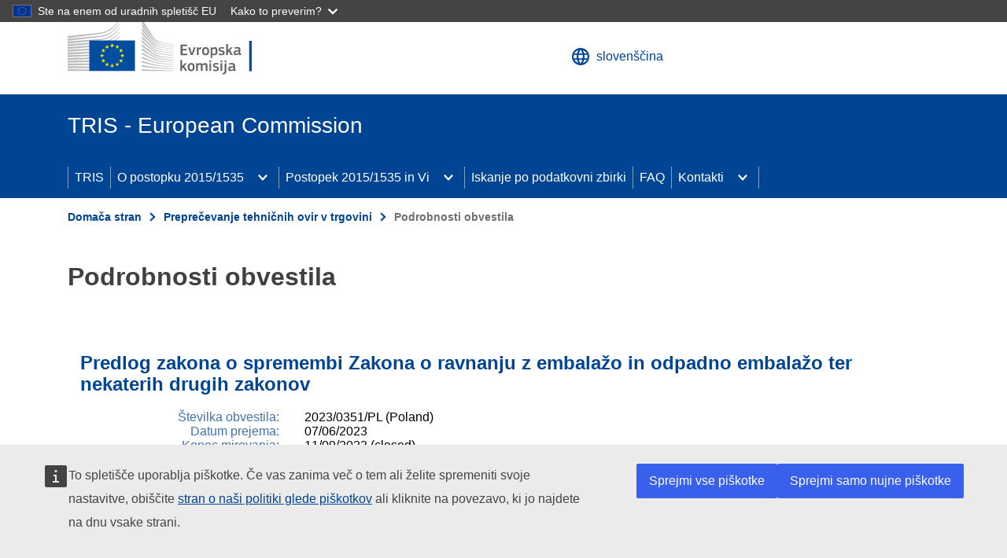

--- FILE ---
content_type: text/html; charset=UTF-8
request_url: https://technical-regulation-information-system.ec.europa.eu/sl/notification/23873
body_size: 10483
content:
<!DOCTYPE html>
<html lang="sl" dir="ltr">
  <head>
    <meta charset="utf-8" />
<meta http-equiv="X-UA-Compatible" content="IE=edge,chrome=1" />
<meta name="Generator" content="Drupal 10 (https://www.drupal.org)" />
<meta name="MobileOptimized" content="width" />
<meta name="HandheldFriendly" content="true" />
<meta name="viewport" content="width=device-width, initial-scale=1.0" />
<link rel="icon" href="/themes/custom/tris_theme/images/favicons/ec/favicon.ico" type="image/vnd.microsoft.icon" />
<link rel="icon" href="/themes/custom/tris_theme/images/favicons/ec/favicon.svg" type="image/svg+xml" />
<link rel="apple-touch-icon" href="/themes/custom/tris_theme/images/favicons/ec/favicon.png" />

    <title>Podrobnosti obvestila | TRIS - European Commission</title>
    <link rel="stylesheet" media="all" href="/sites/default/files/css/css_Jk-MFKunXg4gcseOJaFqGxQBhbtNQUevsQBIgnnivJY.css?delta=0&amp;language=sl&amp;theme=tris_theme&amp;include=eJx1zEEOgDAIBdEL1fRIhFZUEgqm_E1v78K4dP0yE0K4ZEjtMe5wcZBpmzwXSS_x6T3VUXIlZNTGKQVTkzygh3aGhtMuYLX6B2_x7k6LxrYllqmfD61wNLM" />
<link rel="stylesheet" media="all" href="/sites/default/files/css/css_NTEHPAbC11sLU3ldKj2igojvqSPi9q-XKJRyFBYTxow.css?delta=1&amp;language=sl&amp;theme=tris_theme&amp;include=eJx1zEEOgDAIBdEL1fRIhFZUEgqm_E1v78K4dP0yE0K4ZEjtMe5wcZBpmzwXSS_x6T3VUXIlZNTGKQVTkzygh3aGhtMuYLX6B2_x7k6LxrYllqmfD61wNLM" />
<link rel="stylesheet" media="print" href="/sites/default/files/css/css_eFhu0WTQ-xr41yZOf_MHBfyfwzz7Z__ZcrQ6bijbcPM.css?delta=2&amp;language=sl&amp;theme=tris_theme&amp;include=eJx1zEEOgDAIBdEL1fRIhFZUEgqm_E1v78K4dP0yE0K4ZEjtMe5wcZBpmzwXSS_x6T3VUXIlZNTGKQVTkzygh3aGhtMuYLX6B2_x7k6LxrYllqmfD61wNLM" />
<link rel="stylesheet" media="all" href="/sites/default/files/css/css_qdy9ZU3Osr-5BbYEqLr30AqwbJ11gRVsbd1qWG4X658.css?delta=3&amp;language=sl&amp;theme=tris_theme&amp;include=eJx1zEEOgDAIBdEL1fRIhFZUEgqm_E1v78K4dP0yE0K4ZEjtMe5wcZBpmzwXSS_x6T3VUXIlZNTGKQVTkzygh3aGhtMuYLX6B2_x7k6LxrYllqmfD61wNLM" />
<link rel="stylesheet" media="print" href="/sites/default/files/css/css_G7hKO9pwXoDBEvhX5DzqZ0M0DFv5KQpy-aInODz0C20.css?delta=4&amp;language=sl&amp;theme=tris_theme&amp;include=eJx1zEEOgDAIBdEL1fRIhFZUEgqm_E1v78K4dP0yE0K4ZEjtMe5wcZBpmzwXSS_x6T3VUXIlZNTGKQVTkzygh3aGhtMuYLX6B2_x7k6LxrYllqmfD61wNLM" />
<link rel="stylesheet" media="all" href="/sites/default/files/css/css_Z65cn2UQmNoCEEGmYqVpjoMp3RNpbu50SUkPA57xnVo.css?delta=5&amp;language=sl&amp;theme=tris_theme&amp;include=eJx1zEEOgDAIBdEL1fRIhFZUEgqm_E1v78K4dP0yE0K4ZEjtMe5wcZBpmzwXSS_x6T3VUXIlZNTGKQVTkzygh3aGhtMuYLX6B2_x7k6LxrYllqmfD61wNLM" />

    <script type="application/json" data-drupal-selector="drupal-settings-json">{"path":{"baseUrl":"\/","pathPrefix":"sl\/","currentPath":"notification\/23873","currentPathIsAdmin":false,"isFront":false,"currentLanguage":"sl"},"pluralDelimiter":"\u0003","suppressDeprecationErrors":true,"ajaxPageState":{"libraries":"eJx1jUsKwzAMBS-U1Ecysq26Alkykvrx7UsJoZt2OW8YnmKOGw5MVcdUQYnMVAxsZaybnhZfgSbA2R_9u04jiQ8-sYQqe2p2n8CXk3cfYMEKDW3z5YEjFXDcwsizaNCVKgSp5IYBxOmfOIrjtrMW4N2r0Qz_ZWIxSX8DybNXiA","theme":"tris_theme","theme_token":null},"ajaxTrustedUrl":[],"user":{"uid":0,"permissionsHash":"95a2c90e3cd1625919f89d032e646d4c92f97afd4d95b22a9120380714969f4c"}}</script>
<script src="/sites/default/files/js/js_53P0dTHZ3BB0m2dwhYjYQpAzBNt_E9kOm9EJJ2PNrZs.js?scope=header&amp;delta=0&amp;language=sl&amp;theme=tris_theme&amp;include=eJx1jUEOwzAIBD-U1E9C2KYpEgYLaNL-vqqiHHOcHa3GCPJFg0qzMU1JE4Sro3-B2mKXpU-SKwrEvv3Xg2qaSZTu74nyuHiNgZ5i2MmXdA5QS35yw2RT6JTIUu7E-TiLm1hFWaM5z4wf7_JC6A"></script>

  </head>
  <body class="language-sl ecl-typography path-notification">
        <a href="#main-content" class="ecl-skip-link"  id="skip-id">Skip to main content</a>

    <script type="application/json">{"utility":"globan","theme":"dark","logo":true,"link":true,"mode":true,"zindex":40}</script>

      <div class="dialog-off-canvas-main-canvas" data-off-canvas-main-canvas>
      <header
  class="ecl-site-header"
  data-ecl-auto-init="SiteHeader"
  data-ecl-has-menu>
  
    <div class="ecl-site-header__header">
        <div class="ecl-site-header__header">
      <div class="ecl-site-header__container ecl-container">
        <div class="ecl-site-header__top" data-ecl-site-header-top>
              <a
    class="ecl-link ecl-link--standalone ecl-site-header__logo-link"
    href="https://commission.europa.eu/index_sl"
    aria-label="Domača stran - Evropska komisija"
  >
                            <picture class="ecl-picture ecl-site-header__picture" title="Evropska&#x20;komisija"><source 
                  srcset="/themes/contrib/oe_theme/dist/ec/images/logo/positive/logo-ec--sl.svg"
                          media="(min-width: 996px)"
                      ><img 
          class="ecl-site-header__logo-image"
              src="/themes/contrib/oe_theme/dist/ec/images/logo/positive/logo-ec--sl.svg"
              alt="Logotip Evropske komisije" 
      /></picture>  </a>
<div class="ecl-site-header__language"><a
    class="ecl-button ecl-button--ghost ecl-site-header__language-selector"
    href="https://technical-regulation-information-system.ec.europa.eu/sl/notification/23873"
    data-ecl-language-selector
    role="button"
    aria-label="Change language, current language is slovenščina"
      aria-controls="language-list-overlay"
    ><span class="ecl-site-header__language-icon"><svg
  class="ecl-icon ecl-icon--s ecl-site-header__icon"
  focusable="false"
  aria-hidden="true"
  ><use xlink:href="/themes/contrib/oe_theme/dist/ec/images/icons/sprites/icons.svg#global"></use></svg></span>slovenščina</a><div class="ecl-site-header__language-container" id="language-list-overlay" hidden data-ecl-language-list-overlay aria-labelledby="ecl-site-header__language-title" role="dialog"><div class="ecl-site-header__language-header"><div
        class="ecl-site-header__language-title"
        id="ecl-site-header__language-title"
      >Select your language</div><button class="ecl-button ecl-button--ghost ecl-site-header__language-close" type="submit"  data-ecl-language-list-close><span class="ecl-button__container"><span class="ecl-u-sr-only" data-ecl-label="true">Zapri</span><svg
  class="ecl-icon ecl-icon--s ecl-button__icon ecl-button__icon--after"
  focusable="false"
  aria-hidden="true"
   data-ecl-icon><use xlink:href="/themes/contrib/oe_theme/dist/ec/images/icons/sprites/icons.svg#close-filled"></use></svg></span></button></div><div class="ecl-site-header__language-content"><div class="ecl-site-header__language-category" data-ecl-language-list-eu><ul class="ecl-site-header__language-list"><li class="ecl-site-header__language-item"><a
  href="https://technical-regulation-information-system.ec.europa.eu/bg/notification/23873"
  class="ecl-link ecl-link--standalone ecl-site-header__language-link"
   lang="bg" hreflang="bg"
><span class="ecl-site-header__language-link-code">bg</span><span class="ecl-site-header__language-link-label">български</span></a></li><li class="ecl-site-header__language-item"><a
  href="https://technical-regulation-information-system.ec.europa.eu/es/notification/23873"
  class="ecl-link ecl-link--standalone ecl-site-header__language-link"
   lang="es" hreflang="es"
><span class="ecl-site-header__language-link-code">es</span><span class="ecl-site-header__language-link-label">español</span></a></li><li class="ecl-site-header__language-item"><a
  href="https://technical-regulation-information-system.ec.europa.eu/cs/notification/23873"
  class="ecl-link ecl-link--standalone ecl-site-header__language-link"
   lang="cs" hreflang="cs"
><span class="ecl-site-header__language-link-code">cs</span><span class="ecl-site-header__language-link-label">čeština</span></a></li><li class="ecl-site-header__language-item"><a
  href="https://technical-regulation-information-system.ec.europa.eu/da/notification/23873"
  class="ecl-link ecl-link--standalone ecl-site-header__language-link"
   lang="da" hreflang="da"
><span class="ecl-site-header__language-link-code">da</span><span class="ecl-site-header__language-link-label">dansk</span></a></li><li class="ecl-site-header__language-item"><a
  href="https://technical-regulation-information-system.ec.europa.eu/de/notification/23873"
  class="ecl-link ecl-link--standalone ecl-site-header__language-link"
   lang="de" hreflang="de"
><span class="ecl-site-header__language-link-code">de</span><span class="ecl-site-header__language-link-label">Deutsch</span></a></li><li class="ecl-site-header__language-item"><a
  href="https://technical-regulation-information-system.ec.europa.eu/et/notification/23873"
  class="ecl-link ecl-link--standalone ecl-site-header__language-link"
   lang="et" hreflang="et"
><span class="ecl-site-header__language-link-code">et</span><span class="ecl-site-header__language-link-label">eesti</span></a></li><li class="ecl-site-header__language-item"><a
  href="https://technical-regulation-information-system.ec.europa.eu/el/notification/23873"
  class="ecl-link ecl-link--standalone ecl-site-header__language-link"
   lang="el" hreflang="el"
><span class="ecl-site-header__language-link-code">el</span><span class="ecl-site-header__language-link-label">ελληνικά</span></a></li><li class="ecl-site-header__language-item"><a
  href="https://technical-regulation-information-system.ec.europa.eu/en/notification/23873"
  class="ecl-link ecl-link--standalone ecl-site-header__language-link"
   lang="en" hreflang="en"
><span class="ecl-site-header__language-link-code">en</span><span class="ecl-site-header__language-link-label">English</span></a></li><li class="ecl-site-header__language-item"><a
  href="https://technical-regulation-information-system.ec.europa.eu/fr/notification/23873"
  class="ecl-link ecl-link--standalone ecl-site-header__language-link"
   lang="fr" hreflang="fr"
><span class="ecl-site-header__language-link-code">fr</span><span class="ecl-site-header__language-link-label">français</span></a></li><li class="ecl-site-header__language-item"><a
  href="https://technical-regulation-information-system.ec.europa.eu/ga/notification/23873"
  class="ecl-link ecl-link--standalone ecl-site-header__language-link"
   lang="ga" hreflang="ga"
><span class="ecl-site-header__language-link-code">ga</span><span class="ecl-site-header__language-link-label">Gaeilge</span></a></li><li class="ecl-site-header__language-item"><a
  href="https://technical-regulation-information-system.ec.europa.eu/hr/notification/23873"
  class="ecl-link ecl-link--standalone ecl-site-header__language-link"
   lang="hr" hreflang="hr"
><span class="ecl-site-header__language-link-code">hr</span><span class="ecl-site-header__language-link-label">hrvatski</span></a></li><li class="ecl-site-header__language-item"><a
  href="https://technical-regulation-information-system.ec.europa.eu/it/notification/23873"
  class="ecl-link ecl-link--standalone ecl-site-header__language-link"
   lang="it" hreflang="it"
><span class="ecl-site-header__language-link-code">it</span><span class="ecl-site-header__language-link-label">italiano</span></a></li><li class="ecl-site-header__language-item"><a
  href="https://technical-regulation-information-system.ec.europa.eu/lv/notification/23873"
  class="ecl-link ecl-link--standalone ecl-site-header__language-link"
   lang="lv" hreflang="lv"
><span class="ecl-site-header__language-link-code">lv</span><span class="ecl-site-header__language-link-label">latviešu</span></a></li><li class="ecl-site-header__language-item"><a
  href="https://technical-regulation-information-system.ec.europa.eu/lt/notification/23873"
  class="ecl-link ecl-link--standalone ecl-site-header__language-link"
   lang="lt" hreflang="lt"
><span class="ecl-site-header__language-link-code">lt</span><span class="ecl-site-header__language-link-label">lietuvių</span></a></li><li class="ecl-site-header__language-item"><a
  href="https://technical-regulation-information-system.ec.europa.eu/hu/notification/23873"
  class="ecl-link ecl-link--standalone ecl-site-header__language-link"
   lang="hu" hreflang="hu"
><span class="ecl-site-header__language-link-code">hu</span><span class="ecl-site-header__language-link-label">magyar</span></a></li><li class="ecl-site-header__language-item"><a
  href="https://technical-regulation-information-system.ec.europa.eu/mt/notification/23873"
  class="ecl-link ecl-link--standalone ecl-site-header__language-link"
   lang="mt" hreflang="mt"
><span class="ecl-site-header__language-link-code">mt</span><span class="ecl-site-header__language-link-label">Malti</span></a></li><li class="ecl-site-header__language-item"><a
  href="https://technical-regulation-information-system.ec.europa.eu/nl/notification/23873"
  class="ecl-link ecl-link--standalone ecl-site-header__language-link"
   lang="nl" hreflang="nl"
><span class="ecl-site-header__language-link-code">nl</span><span class="ecl-site-header__language-link-label">Nederlands</span></a></li><li class="ecl-site-header__language-item"><a
  href="https://technical-regulation-information-system.ec.europa.eu/pl/notification/23873"
  class="ecl-link ecl-link--standalone ecl-site-header__language-link"
   lang="pl" hreflang="pl"
><span class="ecl-site-header__language-link-code">pl</span><span class="ecl-site-header__language-link-label">polski</span></a></li><li class="ecl-site-header__language-item"><a
  href="https://technical-regulation-information-system.ec.europa.eu/pt/notification/23873"
  class="ecl-link ecl-link--standalone ecl-site-header__language-link"
   lang="pt" hreflang="pt"
><span class="ecl-site-header__language-link-code">pt</span><span class="ecl-site-header__language-link-label">português</span></a></li><li class="ecl-site-header__language-item"><a
  href="https://technical-regulation-information-system.ec.europa.eu/ro/notification/23873"
  class="ecl-link ecl-link--standalone ecl-site-header__language-link"
   lang="ro" hreflang="ro"
><span class="ecl-site-header__language-link-code">ro</span><span class="ecl-site-header__language-link-label">română</span></a></li><li class="ecl-site-header__language-item"><a
  href="https://technical-regulation-information-system.ec.europa.eu/sk/notification/23873"
  class="ecl-link ecl-link--standalone ecl-site-header__language-link"
   lang="sk" hreflang="sk"
><span class="ecl-site-header__language-link-code">sk</span><span class="ecl-site-header__language-link-label">slovenčina</span></a></li><li class="ecl-site-header__language-item"><a
  href="https://technical-regulation-information-system.ec.europa.eu/sl/notification/23873"
  class="ecl-link ecl-link--standalone ecl-site-header__language-link ecl-site-header__language-link--active"
   lang="sl" hreflang="sl"
><span class="ecl-site-header__language-link-code">sl</span><span class="ecl-site-header__language-link-label">slovenščina</span></a></li><li class="ecl-site-header__language-item"><a
  href="https://technical-regulation-information-system.ec.europa.eu/fi/notification/23873"
  class="ecl-link ecl-link--standalone ecl-site-header__language-link"
   lang="fi" hreflang="fi"
><span class="ecl-site-header__language-link-code">fi</span><span class="ecl-site-header__language-link-label">suomi</span></a></li><li class="ecl-site-header__language-item"><a
  href="https://technical-regulation-information-system.ec.europa.eu/sv/notification/23873"
  class="ecl-link ecl-link--standalone ecl-site-header__language-link"
   lang="sv" hreflang="sv"
><span class="ecl-site-header__language-link-code">sv</span><span class="ecl-site-header__language-link-label">svenska</span></a></li></ul></div></div></div></div>


          <div class="ecl-site-header__action">
            
          </div>
        </div>
      </div>
    </div>
  
  </div>
        <div class="ecl-site-header__banner">
      <div class="ecl-container">
                  <div class="ecl-site-header__site-name">TRIS - European Commission</div>
                      </div>
    </div>
        
      
                                                                                                          
                                                                                                                                              
                
                
                                                    
          
      <nav
  class="ecl-menu ecl-menu--group1"
  data-ecl-menu
  data-ecl-menu-max-lines="2"
  data-ecl-auto-init="Menu"
  aria-expanded="false"
  role="navigation"
   aria-label="Navigacija&#x20;po&#x20;spleti&#x0161;&#x010D;u"
><div class="ecl-menu__overlay" data-ecl-menu-overlay></div><div class="ecl-container ecl-menu__container"><a
      class="ecl-link ecl-link--standalone ecl-menu__open"
      href=""
      data-ecl-menu-open
    ><svg
  class="ecl-icon ecl-icon--s"
  focusable="false"
  aria-hidden="true"
  ><use xlink:href="/themes/contrib/oe_theme/dist/ec/images/icons/sprites/icons.svg#hamburger"></use></svg>Menu</a><section class="ecl-menu__inner" data-ecl-menu-inner role="application" aria-label="Menu"><header class="ecl-menu__inner-header"><button
          class="ecl-menu__close ecl-button ecl-button--text"
          type="submit"
          data-ecl-menu-close
        ><span class="ecl-menu__close-container ecl-button__container"><svg
  class="ecl-icon ecl-icon--s ecl-button__icon ecl-button__icon--before"
  focusable="false"
  aria-hidden="true"
   data-ecl-icon><use xlink:href="/themes/contrib/oe_theme/dist/ec/images/icons/sprites/icons.svg#close-filled"></use></svg><span
              class="ecl-button__label"
              data-ecl-label="true">Zapri</span></span></button><div class="ecl-menu__title">Menu</div><button
          data-ecl-menu-back
          type="submit"
          class="ecl-menu__back ecl-button ecl-button--text"
        ><span class="ecl-button__container"><svg
  class="ecl-icon ecl-icon--xs ecl-icon--rotate-270 ecl-button__icon ecl-button__icon--before"
  focusable="false"
  aria-hidden="true"
   data-ecl-icon><use xlink:href="/themes/contrib/oe_theme/dist/ec/images/icons/sprites/icons.svg#corner-arrow"></use></svg><span
              class="ecl-button__label"
              data-ecl-label
            >Back</span></span></button></header><button class="ecl-button ecl-button--ghost ecl-menu__item ecl-menu__items-previous" type="button"  data-ecl-menu-items-previous tabindex="-1"><span class="ecl-button__container"><svg
  class="ecl-icon ecl-icon--s ecl-icon--rotate-270 ecl-button__icon ecl-button__icon--before"
  focusable="false"
  aria-hidden="true"
   data-ecl-icon><use xlink:href="/themes/contrib/oe_theme/dist/ec/images/icons/sprites/icons.svg#corner-arrow"></use></svg></span></button><button class="ecl-button ecl-button--ghost ecl-menu__item ecl-menu__items-next" type="button"  data-ecl-menu-items-next tabindex="-1"><span class="ecl-button__container"><svg
  class="ecl-icon ecl-icon--s ecl-icon--rotate-90 ecl-button__icon ecl-button__icon--before"
  focusable="false"
  aria-hidden="true"
   data-ecl-icon><use xlink:href="/themes/contrib/oe_theme/dist/ec/images/icons/sprites/icons.svg#corner-arrow"></use></svg></span></button><ul class="ecl-menu__list" data-ecl-menu-list><li class="ecl-menu__item" data-ecl-menu-item id="ecl-menu-item-1810993106-0"><a href="/sl/home" class="ecl-menu__link" data-ecl-menu-link id="ecl-menu-item-1810993106-0-link">TRIS</a></li><li class="ecl-menu__item ecl-menu__item--has-children" data-ecl-menu-item data-ecl-has-children aria-haspopup aria-expanded="false" id="ecl-menu-item-1810993106-1"><a href="/sl/about-the-20151535" class="ecl-menu__link" data-ecl-menu-link id="ecl-menu-item-1810993106-1-link">O postopku 2015/1535</a><button class="ecl-button ecl-button--primary ecl-menu__button-caret" type="button"  data-ecl-menu-caret aria-label="Dostop&#x20;do&#x20;podelementov" aria-describedby="ecl-menu-item-1810993106-1-link" aria-expanded="false"><span class="ecl-button__container"><svg
  class="ecl-icon ecl-icon--xs ecl-icon--rotate-180 ecl-button__icon ecl-button__icon--after"
  focusable="false"
  aria-hidden="true"
   data-ecl-icon><use xlink:href="/themes/contrib/oe_theme/dist/ec/images/icons/sprites/icons.svg#corner-arrow"></use></svg></span></button><div
    class="ecl-menu__mega"
    data-ecl-menu-mega
  ><ul class="ecl-menu__sublist"><li
        class="ecl-menu__subitem"
        data-ecl-menu-subitem
      ><a
          href="/sl/about-the-20151535/the-aim-of-the-20151535-procedure"
          class="ecl-menu__sublink"
        >Namen postopka 2015/1535</a></li><li
        class="ecl-menu__subitem"
        data-ecl-menu-subitem
      ><a
          href="/sl/about-the-20151535/what-is-a-technical-regulation"
          class="ecl-menu__sublink"
        >Kaj je tehnični predpis?</a></li><li
        class="ecl-menu__subitem"
        data-ecl-menu-subitem
      ><a
          href="/sl/about-the-20151535/the-notification-procedure-in-brief1"
          class="ecl-menu__sublink"
        >Postopek priglasitve na kratko</a></li><li
        class="ecl-menu__subitem"
        data-ecl-menu-subitem
      ><a
          href="/sl/about-the-20151535/case-law"
          class="ecl-menu__sublink"
        >Sodna praksa</a></li><li
        class="ecl-menu__subitem"
        data-ecl-menu-subitem
      ><a
          href="/sl/about-the-20151535/comparison-20151535-and-tbt"
          class="ecl-menu__sublink"
        >Primerjava postopkov TOT in 2015/1535</a></li></ul></div></li><li class="ecl-menu__item ecl-menu__item--has-children" data-ecl-menu-item data-ecl-has-children aria-haspopup aria-expanded="false" id="ecl-menu-item-1810993106-2"><a href="/sl/the-20151535-and-you" class="ecl-menu__link" data-ecl-menu-link id="ecl-menu-item-1810993106-2-link">Postopek 2015/1535 in Vi</a><button class="ecl-button ecl-button--primary ecl-menu__button-caret" type="button"  data-ecl-menu-caret aria-label="Dostop&#x20;do&#x20;podelementov" aria-describedby="ecl-menu-item-1810993106-2-link" aria-expanded="false"><span class="ecl-button__container"><svg
  class="ecl-icon ecl-icon--xs ecl-icon--rotate-180 ecl-button__icon ecl-button__icon--after"
  focusable="false"
  aria-hidden="true"
   data-ecl-icon><use xlink:href="/themes/contrib/oe_theme/dist/ec/images/icons/sprites/icons.svg#corner-arrow"></use></svg></span></button><div
    class="ecl-menu__mega"
    data-ecl-menu-mega
  ><ul class="ecl-menu__sublist"><li
        class="ecl-menu__subitem"
        data-ecl-menu-subitem
      ><a
          href="/sl/the-20151535-and-you/being-informed"
          class="ecl-menu__sublink"
        >Bodite obveščeni</a></li><li
        class="ecl-menu__subitem"
        data-ecl-menu-subitem
      ><a
          href="/sl/the-20151535-and-you/being-informed/guidances"
          class="ecl-menu__sublink"
        >Guidances</a></li><li
        class="ecl-menu__subitem"
        data-ecl-menu-subitem
      ><a
          href="/sl/the-20151535-and-you/being-informed/reports"
          class="ecl-menu__sublink"
        >Poročila</a></li><li
        class="ecl-menu__subitem"
        data-ecl-menu-subitem
      ><a
          href="/sl/the-20151535-and-you/being-informed/reports/official-statistics"
          class="ecl-menu__sublink"
        >Uradni statistični podatki</a></li><li
        class="ecl-menu__subitem"
        data-ecl-menu-subitem
      ><a
          href="/sl/the-20151535-and-you/being-informed/interactive-statistics"
          class="ecl-menu__sublink"
        >Interaktivna statistika</a></li><li
        class="ecl-menu__subitem"
        data-ecl-menu-subitem
      ><a
          href="/sl/the-20151535-and-you/being-informed/mailing-list"
          class="ecl-menu__sublink"
        >Poštni seznam</a></li><li
        class="ecl-menu__subitem"
        data-ecl-menu-subitem
      ><a
          href="/sl/the-20151535-and-you/being-heard"
          class="ecl-menu__sublink"
        >Naj se sliši vaš glas</a></li></ul></div></li><li class="ecl-menu__item" data-ecl-menu-item id="ecl-menu-item-1810993106-3"><a href="/sl/search" class="ecl-menu__link" data-ecl-menu-link id="ecl-menu-item-1810993106-3-link">Iskanje po podatkovni zbirki</a></li><li class="ecl-menu__item" data-ecl-menu-item id="ecl-menu-item-1810993106-4"><a href="/sl/faq" class="ecl-menu__link" data-ecl-menu-link id="ecl-menu-item-1810993106-4-link">FAQ</a></li><li class="ecl-menu__item ecl-menu__item--has-children" data-ecl-menu-item data-ecl-has-children aria-haspopup aria-expanded="false" id="ecl-menu-item-1810993106-5"><a href="/sl/contact" class="ecl-menu__link" data-ecl-menu-link id="ecl-menu-item-1810993106-5-link">Kontakti</a><button class="ecl-button ecl-button--primary ecl-menu__button-caret" type="button"  data-ecl-menu-caret aria-label="Dostop&#x20;do&#x20;podelementov" aria-describedby="ecl-menu-item-1810993106-5-link" aria-expanded="false"><span class="ecl-button__container"><svg
  class="ecl-icon ecl-icon--xs ecl-icon--rotate-180 ecl-button__icon ecl-button__icon--after"
  focusable="false"
  aria-hidden="true"
   data-ecl-icon><use xlink:href="/themes/contrib/oe_theme/dist/ec/images/icons/sprites/icons.svg#corner-arrow"></use></svg></span></button><div
    class="ecl-menu__mega"
    data-ecl-menu-mega
  ><ul class="ecl-menu__sublist"><li
        class="ecl-menu__subitem"
        data-ecl-menu-subitem
      ><a
          href="/sl/contact/european-commission"
          class="ecl-menu__sublink"
        >Evropska komisija</a></li><li
        class="ecl-menu__subitem"
        data-ecl-menu-subitem
      ><a
          href="/sl/contact/contact-points"
          class="ecl-menu__sublink"
        >Kontaktne točke</a></li></ul></div></li></ul></section></div></nav>




</header>

        <div id="block-pageheader">
  
    
      
            
  
<div class="ecl-page-header" ><div class="ecl-container"><nav class="ecl-breadcrumb ecl-page-header__breadcrumb" aria-label="Ste&#x20;tukaj&#x3A;" aria-label="" data-ecl-breadcrumb="true"><ol class="ecl-breadcrumb__container"><li class="ecl-breadcrumb__segment" data-ecl-breadcrumb-item="static"><a
  href="/sl/home"
  class="ecl-link ecl-link--standalone ecl-link--no-visited ecl-breadcrumb__link"
  
>Domača stran</a><svg
  class="ecl-icon ecl-icon--2xs ecl-icon--rotate-90 ecl-breadcrumb__icon"
  focusable="false"
  aria-hidden="true"
   role="presentation"><use xlink:href="/themes/contrib/oe_theme/dist/ec/images/icons/sprites/icons.svg#corner-arrow"></use></svg></li><li class="ecl-breadcrumb__segment" data-ecl-breadcrumb-item="static"><a
  href="/sl/home"
  class="ecl-link ecl-link--standalone ecl-link--no-visited ecl-breadcrumb__link"
  
>Preprečevanje tehničnih ovir v trgovini</a><svg
  class="ecl-icon ecl-icon--2xs ecl-icon--rotate-90 ecl-breadcrumb__icon"
  focusable="false"
  aria-hidden="true"
   role="presentation"><use xlink:href="/themes/contrib/oe_theme/dist/ec/images/icons/sprites/icons.svg#corner-arrow"></use></svg></li><li class="ecl-breadcrumb__segment ecl-breadcrumb__current-page" data-ecl-breadcrumb-item="static" aria-current="page">Podrobnosti obvestila</li></ol></nav><div class="ecl-page-header__title-container"><h1 class="ecl-page-header__title">Podrobnosti obvestila</h1></div></div></div>
  </div>


  
<main class="ecl-u-pb-xl" id="main-content">
  <div class="ecl-container">
    <div class="ecl-row">
      <div class="ecl-col-s-12">
          <div>
    <div id="block-tris-theme-messages" class="ecl-u-mb-l">
  
    
      <div data-drupal-messages-fallback class="hidden"></div>
  </div>
<div id="block-tris-theme-content" class="ecl-u-mb-l">
  
    
      <div class="ecl-container">
  <div class="ecl-row">
    <div class="ecl-col-12">
      <h2 class="ecl-u-type-color-primary">
  Predlog zakona o spremembi Zakona o ravnanju z embalažo in odpadno embalažo ter nekaterih drugih zakonov 
</h2>


    </div>
  </div>
  <div class="ecl-row">
    <div class="ecl-col-12">
      
<div class="ecl-container">

    <div class="ecl-row">
    <div class="ecl-col-3">
      <div class="ecl-u-type-align-right ecl-u-type-color-blue-75">
        Številka obvestila:
      </div>
    </div>
    <div class="ecl-col-9">
      <div class="ecl-u-type-align-left">
        2023/0351/PL (Poland)
      </div>
    </div>
  </div>

    <div class="ecl-row">
    <div class="ecl-col-3">
      <div class="ecl-u-type-align-right ecl-u-type-color-blue-75">
        Datum prejema:
      </div>
    </div>
    <div class="ecl-col-9">
      <div class="ecl-u-type-align-left">
        07/06/2023
      </div>
    </div>
  </div>

          <div class="ecl-row">
    <div class="ecl-col-3">
      <div class="ecl-u-type-align-right ecl-u-type-color-blue-75">
        Konec mirovanja:
      </div>
    </div>
    <div class="ecl-col-9">
      <div class="ecl-u-type-align-left">
        11/09/2023  (closed)
      </div>
    </div>
  </div>

    
    
    
    
    
    
        <div class="ecl-row">
      <div class="ecl-col-3">
        <div class="ecl-u-type-align-right ecl-u-type-color-blue-75 ecl-u-mt-m ecl-u-mb-m">
          Osnutek besedila:
        </div>
      </div>
      <div class="ecl-col-9">
        <div id="D-links-container" class="ecl-u-type-align-left ecl-u-mt-xs ecl-u-mb-s">
              <a
  href="https://technical-regulation-information-system.ec.europa.eu/sl/notification/23873/text/D/PL"
  class="ecl-link ecl-link--secondary ecl-u-mv-2xs ecl-u-mh-auto ecl-u-pa-none"
   lang="pl" title=""
><span class="ecl-u-type-paragraph-xs ecl-u-type-color-primary">
        PL
      </span></a>              <a
  href="https://technical-regulation-information-system.ec.europa.eu/sl/notification/23873/text/D/EN"
  class="ecl-link ecl-link--secondary ecl-u-mv-2xs ecl-u-mh-auto ecl-u-pa-none"
   lang="en" title=""
><span class="ecl-u-type-paragraph-xs ecl-u-type-color-primary">
        EN
      </span></a>              <a
  href="https://technical-regulation-information-system.ec.europa.eu/sl/notification/23873/text/D/FR"
  class="ecl-link ecl-link--secondary ecl-u-mv-2xs ecl-u-mh-auto ecl-u-pa-none"
   lang="fr" title=""
><span class="ecl-u-type-paragraph-xs ecl-u-type-color-primary">
        FR
      </span></a>              <a
  href="https://technical-regulation-information-system.ec.europa.eu/sl/notification/23873/text/D/DE"
  class="ecl-link ecl-link--secondary ecl-u-mv-2xs ecl-u-mh-auto ecl-u-pa-none"
   lang="de" title=""
><span class="ecl-u-type-paragraph-xs ecl-u-type-color-primary">
        DE
      </span></a>  </div>



      </div>
    </div>
  
        <div class="ecl-row">
      <div class="ecl-col-3">
        <div class="ecl-u-type-align-right ecl-u-type-color-blue-75 ecl-u-mt-m ecl-u-mb-m">
          Presoja vpliva:
        </div>
      </div>
      <div class="ecl-col-9">
        <div id="I-links-container" class="ecl-u-type-align-left ecl-u-mt-xs ecl-u-mb-s">
              <a
  href="https://technical-regulation-information-system.ec.europa.eu/sl/notification/23873/text/I/PL"
  class="ecl-link ecl-link--secondary ecl-u-mv-2xs ecl-u-mh-auto ecl-u-pa-none"
   lang="pl" title=""
><span class="ecl-u-type-paragraph-xs ecl-u-type-color-primary">
        PL
      </span></a>              <a
  href="https://technical-regulation-information-system.ec.europa.eu/sl/notification/23873/text/I/EN"
  class="ecl-link ecl-link--secondary ecl-u-mv-2xs ecl-u-mh-auto ecl-u-pa-none"
   lang="en" title=""
><span class="ecl-u-type-paragraph-xs ecl-u-type-color-primary">
        EN
      </span></a>              <a
  href="https://technical-regulation-information-system.ec.europa.eu/sl/notification/23873/text/I/FR"
  class="ecl-link ecl-link--secondary ecl-u-mv-2xs ecl-u-mh-auto ecl-u-pa-none"
   lang="fr" title=""
><span class="ecl-u-type-paragraph-xs ecl-u-type-color-primary">
        FR
      </span></a>              <a
  href="https://technical-regulation-information-system.ec.europa.eu/sl/notification/23873/text/I/DE"
  class="ecl-link ecl-link--secondary ecl-u-mv-2xs ecl-u-mh-auto ecl-u-pa-none"
   lang="de" title=""
><span class="ecl-u-type-paragraph-xs ecl-u-type-color-primary">
        DE
      </span></a>  </div>



      </div>
    </div>
  
        <div class="ecl-row">
      <div class="ecl-col-3">
        <div class="ecl-u-type-align-right ecl-u-type-color-blue-75 ecl-u-mt-m ecl-u-mb-m">
          Končno besedilo:
        </div>
      </div>
      <div class="ecl-col-9">
        <div id="F-links-container" class="ecl-u-type-align-left ecl-u-mt-xs ecl-u-mb-s">
              <a
  href="https://technical-regulation-information-system.ec.europa.eu/sl/notification/23873/text/F/PL"
  class="ecl-link ecl-link--secondary ecl-u-mv-2xs ecl-u-mh-auto ecl-u-pa-none"
   lang="pl" title="Nale&#x017C;y&#x20;pami&#x0119;ta&#x0107;,&#x20;&#x017C;e&#x20;jedyn&#x0105;&#x20;wi&#x0105;&#x017C;&#x0105;c&#x0105;&#x20;wersj&#x0105;&#x20;ostatecznego&#x20;tekstu&#x20;jest&#x20;wersja&#x20;w&#x20;j&#x0119;zyku&#x28;-ach&#x29;&#x20;orygina&#x0142;u,&#x20;opublikowana&#x20;zgodnie&#x20;z&#x20;przepisami&#x20;krajowymi."
><span class="ecl-u-type-paragraph-xs ecl-u-type-color-primary">
        PL
      </span></a>              <a
  href="https://technical-regulation-information-system.ec.europa.eu/sl/notification/23873/text/F/EN"
  class="ecl-link ecl-link--secondary ecl-u-mv-2xs ecl-u-mh-auto ecl-u-pa-none"
   lang="en" title="Please&#x20;note&#x20;that&#x20;the&#x20;only&#x20;authoritative&#x20;version&#x20;of&#x20;the&#x20;final&#x20;text&#x20;is&#x20;the&#x20;version&#x20;in&#x20;the&#x20;original&#x20;language&#x28;s&#x29;&#x20;as&#x20;published&#x20;according&#x20;to&#x20;national&#x20;rules"
><span class="ecl-u-type-paragraph-xs ecl-u-type-color-primary">
        EN
      </span></a>              <a
  href="https://technical-regulation-information-system.ec.europa.eu/sl/notification/23873/text/F/FR"
  class="ecl-link ecl-link--secondary ecl-u-mv-2xs ecl-u-mh-auto ecl-u-pa-none"
   lang="fr" title="Veuillez&#x20;noter&#x20;que&#x20;la&#x20;seule&#x20;version&#x20;officielle&#x20;du&#x20;texte&#x20;final&#x20;correspond&#x20;&#x00E0;&#x20;la&#x20;version&#x20;dans&#x20;la&#x20;&#x28;ou&#x20;les&#x29;&#x20;langue&#x28;s&#x29;&#x20;originale&#x28;s&#x29;&#x20;publi&#x00E9;e&#x20;conform&#x00E9;ment&#x20;aux&#x20;r&#x00E8;gles&#x20;nationales."
><span class="ecl-u-type-paragraph-xs ecl-u-type-color-primary">
        FR
      </span></a>              <a
  href="https://technical-regulation-information-system.ec.europa.eu/sl/notification/23873/text/F/DE"
  class="ecl-link ecl-link--secondary ecl-u-mv-2xs ecl-u-mh-auto ecl-u-pa-none"
   lang="de" title="Es&#x20;ist&#x20;zu&#x20;beachten,&#x20;dass&#x20;die&#x20;einzige&#x20;ma&#x00DF;gebliche&#x20;Fassung&#x20;des&#x20;endg&#x00FC;ltigen&#x20;Wortlauts&#x20;die&#x20;gem&#x00E4;&#x00DF;&#x20;den&#x20;nationalen&#x20;Vorschriften&#x20;ver&#x00F6;ffentlichte&#x20;Version&#x20;in&#x20;der&#x2F;den&#x20;Originalsprache&#x28;n&#x29;&#x20;ist"
><span class="ecl-u-type-paragraph-xs ecl-u-type-color-primary">
        DE
      </span></a>  </div>



      </div>
    </div>
  
</div>

    </div>
  </div>
  <div class="ecl-row">
    <div class="ecl-col-12">
      <div class="ecl-u-type-align-center ecl-u-mt-l ecl-u-mb-l">
  <a
  href="https://technical-regulation-information-system.ec.europa.eu/sl/notification/23873/print"
  class="ecl-link ecl-link--icon ecl-link--icon-before"
   target="_blank"
><svg
  class="ecl-icon ecl-icon--s ecl-link__icon"
  focusable="false"
  aria-hidden="true"
  ><use xlink:href="/themes/contrib/oe_theme/dist/ec/images/icons/sprites/icons.svg#print"></use></svg><span class="ecl-link__label">Za različico te strani, ki jo je mogoče natisniti, kliknite tukaj</span></a></div>



    </div>
  </div>
  <div class="ecl-row">
    <div class="ecl-col-12">
      <div class="ecl-container">
  <div class="ecl-row">
    <div class="ecl-col-12">
      <h3>Message</h3>
    </div>
  </div>
  <div class="ecl-row">
    <div class="ecl-col-12">
      <nav class="ecl-tabs" data-ecl-tabs="true" data-ecl-auto-init="Tabs">
        <div class="ecl-tabs__container">
          <ul class="ecl-tabs__list" role="tablist">
            <li class="ecl-tabs__item" role="presentation">
              <a id="notification-message-tab-link" class="ecl-link ecl-tabs__link ecl-tabs__link--active" role="tab" aria-selected="true">Notification Message</a>
            </li>
            <li class="ecl-tabs__item" role="presentation">
              <a id="other-messages-tab-link" class="ecl-link ecl-tabs__link" role="tab" aria-selected="false">Other Messages</a>
            </li>
            <li class="ecl-tabs__item" role="presentation">
              <a id="contribution-tab-link" class="ecl-link ecl-tabs__link" role="tab" aria-selected="false">Contribution</a>
            </li>
          </ul>
        </div>
        <div id="notification-message-tab-content" class="ecl-container">
  <div class="ecl-container">
                <div class="ecl-row">
        <div class="ecl-col-12 ecl-u-border-all ecl-u-border-color-grey-50">
          Sporočilo 001<br />
<br />
Sporočilo Komisije - TRIS/(2023) 1726<br />
<br />
Direktiva (EU) 2015/1535<br />
<br />
Obvestilo: 2023/0351/PL<br />
<br />
Uradno obvestilo o osnutku besedila države članice<br />
<br />
Notification – Notification – Notifzierung – Нотификация – Oznámení – Notifikation – Γνωστοποίηση – Notificación – Teavitamine – Ilmoitus – Obavijest – Bejelentés – Notifica – Pranešimas – Paziņojums – Notifika – Kennisgeving – Zawiadomienie – Notificação – Notificare – Oznámenie – Obvestilo – Anmälan – Fógra a thabhairt<br />
<br />
Does not open the delays - N'ouvre pas de délai - Kein Fristbeginn - Не се предвижда период на прекъсване - Nezahajuje prodlení - Fristerne indledes ikke - Καμμία έναρξη προθεσμίας - No abre el plazo - Viivituste perioodi ei avata - Määräaika ei ala tästä - Ne otvara razdoblje kašnjenja - Nem nyitja meg a késéseket - Non fa decorrere la mora - Atidėjimai nepradedami - Atlikšanas laikposms nesākas - Ma jiftaħx il-perijodi ta’ dewmien - Geen termijnbegin - Nie otwiera opóźnień - Não inicia o prazo - Nu deschide perioadele de stagnare - Nezačína oneskorenia - Ne uvaja zamud - Inleder ingen frist - Ní osclaíonn sé na moilleanna<br />
<br />
MSG: 20231726.SL<br />
<br />
1. MSG 001 IND 2023 0351 PL SL 07-06-2023 PL NOTIF<br />
<br />
2. Poland<br />
<br />
3A. Ministerstwo Rozwoju i Technologii,<br />
Departament Obrotu Towarami Wrażliwymi i Bezpieczeństwa Technicznego,<br />
Plac Trzech Krzyży 3/5, 00-507 Warszawa,<br />
tel.: (+48) 22 411 93 94, e-mail: notyfikacjaPL@mrit.gov.pl<br />
<br />
3B. Ministerstwo Klimatu i Środowiska,<br />
Departament Gospodarki Odpadami,<br />
Wawelska 52/54, 00-922 Warszawa,<br />
tel. (+48 22) 57-92-262, fax: (+48 22) 57-92-795, <br />
e-mail:Departament.Gospodarki.Odpadami@mos.gov.pl<br />
<br />
4. 2023/0351/PL - S10E - Packaging<br />
<br />
5. Predlog zakona o spremembi Zakona o ravnanju z embalažo in odpadno embalažo ter nekaterih drugih zakonov<br />
<br />
6. embalaža in odpadna embalaža<br />
<br />
7. <br />
 <br />
<br />
8. Namen predloga zakona je vzpostaviti pravni okvir za delovanje kavcijskega sistema za:<br />
– plastenke pijač za enkratno uporabo s prostornino do treh litrov, <br />
– steklenice pijač za večkratno uporabo s prostornino do enega litra in pol,<br />
– kovinske pločevinke pijač s prostornino do enega litra.<br />
Kavcijski sistem je treba opredeliti kot sistem, v okviru katerega se pri prodaji pijač v embalaži zaračuna pristojbina, ki se ob vračilu embalaže ali odpadne embalaže vrne, ne da bi bilo treba predložiti potrdilo o tem, da je bila kavcija plačana vnaprej. Nevrnjene kavcije se bodo uporabile za financiranje kavcijskega sistema.<br />
<br />
9. V členu 9 Direktive (EU) 2019/904 Evropskega parlamenta in Sveta z dne 5. junija 2019 o zmanjšanju vpliva nekaterih plastičnih proizvodov na okolje (v nadaljnjem besedilu: direktiva plastičnih proizvodih za enkratno uporabo) je določena obveznost, v skladu s katero je treba zagotoviti, da se do leta 2025 ločeno zbire 77 % plastenk pijač za enkratno uporabo s prostornino do treh litrov ter njihovih pokrovčkov in zamaškov, do leta 2029 pa 90 %.<br />
Poleg tega se na Poljskem za nekatero stekleno embalažo (predvsem steklenice piva) uporablja kavcijski sistem, ki ni zakonsko urejen in so ga prostovoljno ustvarili subjekti, ki prodajajo pijače v embalaži. Opozoriti je treba, da je vračanje te embalaže s strani potrošnikov pogosto težavno. Ta embalaža se ne sprejema v vseh trgovinah, stranke pa so pogosto zmedene, pri čemer se najpogosteje zgodi, da vračljive steklenice končajo v smeteh. <br />
Opozoriti je treba tudi, da kovinske pločevinke predstavljajo približno 30 % embalaže pijač na poljskem trgu. Vključitev te vrste embalaže v kavcijski sistem ne bo le povečala ravni zbiranja in recikliranja odpadne kovinske embalaže, temveč tudi gospodarsko koristila predvidenemu kavcijskemu sistemu, potrošnikom pa omogočila večjo priročnost.<br />
Hkrati je treba poudariti, da je na podlagi izkušenj iz drugih držav članic kavcijski sistem edino orodje za doseganje ambicioznih ciljev iz Direktive.<br />
<br />
10. Sklici na osnovna besedila: osnovna besedila niso na voljo.<br />
<br />
11. Ne<br />
<br />
12. <br />
<br />
13. Ne <br />
<br />
14. No<br />
<br />
15. Yes<br />
<br />
16. <br />
Vidik TOT: No  <br />
<br />
Vidik SFS: No <br />
<br />
********** <br />
Evropska komisija <br />
Direktiva o kontaktni točki (EU) 2015/1535 <br />
e-naslov: grow-dir2015-1535-central@ec.europa.eu
        </div>
      </div>
      </div>
</div>


        
                    
<div id="other-messages-tab-content" class="ecl-container">
  <div class="ecl-container">
    <div class="ecl-row">
      <div class="ecl-col-12">
        <h3>Disclosed messages</h3>
      </div>
    </div>
    <div class="ecl-row">
      <div class="ecl-col-12">
        <div class="ecl-container">
          <div class="ecl-row">
            <div class="ecl-col-10">
              <div class="ecl-table-responsive"><table class="ecl-table"  id="other-messages-table"><thead class="ecl-table__head"><tr class="ecl-table__row"><th  class="ecl-table__header">message-id</th><th  class="ecl-table__header"><span class="ecl-u-type-xs">Letu</span></th><th  class="ecl-table__header"><span class="ecl-u-type-xs">Številka</span></th><th  class="ecl-table__header"><span class="ecl-u-type-xs">Država</span></th><th  class="ecl-table__header"><span class="ecl-u-type-xs">Type</span></th><th  class="ecl-table__header"><span class="ecl-u-type-xs">Title</span></th><th  class="ecl-table__header"><span class="ecl-u-type-xs">Datum prejema</span></th><th  class="ecl-table__header"><span class="ecl-u-type-xs tris-nowrap">Is answer to</span></th></tr></thead><tbody class="ecl-table__body"><tr class="ecl-table__row"><td  class="ecl-table__cell" >106578</td><td data-ecl-table-header="Letu" class="ecl-table__cell" ><span class="ecl-u-type-xs">2023</span></td><td data-ecl-table-header="&#x0160;tevilka" class="ecl-table__cell" ><span class="ecl-u-type-xs">3743</span></td><td data-ecl-table-header="Dr&#x017E;ava" class="ecl-table__cell" ><span class="ecl-link--secondary ecl-u-type-xs ecl-u-pa-2xs">COM</span><span class="ecl-u-type-xs ecl-u-ph-xs">Evropska komisija</span></td><td data-ecl-table-header="Type" class="ecl-table__cell" ><span class="ecl-u-type-xs">049</span></td><td data-ecl-table-header="Title" class="ecl-table__cell" ><span class="ecl-u-type-xs">Acknowledgement of receipt of the adopted text</span></td><td data-ecl-table-header="Datum&#x20;prejema" class="ecl-table__cell" ><span class="ecl-u-type-xs tris-nowrap">29-12-2023</span></td><td data-ecl-table-header="Is&#x20;answer&#x20;to" class="ecl-table__cell" ><span class="ecl-u-type-xs tris-nowrap"></span></td></tr></tbody></table></div>            </div>
            <div class="ecl-col-1">
              <div class="ecl-container">
                <div class="ecl-row ecl-u-mv-2xl">
                  <div class="ecl-col-12">
                    <span class="ecl-u-type-xs">Jeziki</span>
                  </div>
                </div>
                                  <div id="106578-other-message-languages-container" class="ecl-row other-message-languages-container">
                    <div class="ecl-col-12">
                      <div class="ecl-container">
                                                  <div class="ecl-row ecl-u-ma-2xs">
                            <div class="ecl-col-12">
                                                            <a
  href="https://technical-regulation-information-system.ec.europa.eu/sl/notification/23873/message/106578/EN"
  class="ecl-link ecl-link--secondary ecl-u-mv-2xs ecl-u-mh-auto ecl-u-pa-none"
   lang="en" target="_blank"
><span class="ecl-u-type-paragraph-xs ecl-u-type-color-primary">
                                  EN
                                </span></a>                            </div>
                          </div>
                                                  <div class="ecl-row ecl-u-ma-2xs">
                            <div class="ecl-col-12">
                                                            <a
  href="https://technical-regulation-information-system.ec.europa.eu/sl/notification/23873/message/106578/BG"
  class="ecl-link ecl-link--secondary ecl-u-mv-2xs ecl-u-mh-auto ecl-u-pa-none"
   lang="bg" target="_blank"
><span class="ecl-u-type-paragraph-xs ecl-u-type-color-primary">
                                  BG
                                </span></a>                            </div>
                          </div>
                                                  <div class="ecl-row ecl-u-ma-2xs">
                            <div class="ecl-col-12">
                                                            <a
  href="https://technical-regulation-information-system.ec.europa.eu/sl/notification/23873/message/106578/CS"
  class="ecl-link ecl-link--secondary ecl-u-mv-2xs ecl-u-mh-auto ecl-u-pa-none"
   lang="cs" target="_blank"
><span class="ecl-u-type-paragraph-xs ecl-u-type-color-primary">
                                  CS
                                </span></a>                            </div>
                          </div>
                                                  <div class="ecl-row ecl-u-ma-2xs">
                            <div class="ecl-col-12">
                                                            <a
  href="https://technical-regulation-information-system.ec.europa.eu/sl/notification/23873/message/106578/DA"
  class="ecl-link ecl-link--secondary ecl-u-mv-2xs ecl-u-mh-auto ecl-u-pa-none"
   lang="da" target="_blank"
><span class="ecl-u-type-paragraph-xs ecl-u-type-color-primary">
                                  DA
                                </span></a>                            </div>
                          </div>
                                                  <div class="ecl-row ecl-u-ma-2xs">
                            <div class="ecl-col-12">
                                                            <a
  href="https://technical-regulation-information-system.ec.europa.eu/sl/notification/23873/message/106578/DE"
  class="ecl-link ecl-link--secondary ecl-u-mv-2xs ecl-u-mh-auto ecl-u-pa-none"
   lang="de" target="_blank"
><span class="ecl-u-type-paragraph-xs ecl-u-type-color-primary">
                                  DE
                                </span></a>                            </div>
                          </div>
                                                  <div class="ecl-row ecl-u-ma-2xs">
                            <div class="ecl-col-12">
                                                            <a
  href="https://technical-regulation-information-system.ec.europa.eu/sl/notification/23873/message/106578/EL"
  class="ecl-link ecl-link--secondary ecl-u-mv-2xs ecl-u-mh-auto ecl-u-pa-none"
   lang="el" target="_blank"
><span class="ecl-u-type-paragraph-xs ecl-u-type-color-primary">
                                  EL
                                </span></a>                            </div>
                          </div>
                                                  <div class="ecl-row ecl-u-ma-2xs">
                            <div class="ecl-col-12">
                                                            <a
  href="https://technical-regulation-information-system.ec.europa.eu/sl/notification/23873/message/106578/ES"
  class="ecl-link ecl-link--secondary ecl-u-mv-2xs ecl-u-mh-auto ecl-u-pa-none"
   lang="es" target="_blank"
><span class="ecl-u-type-paragraph-xs ecl-u-type-color-primary">
                                  ES
                                </span></a>                            </div>
                          </div>
                                                  <div class="ecl-row ecl-u-ma-2xs">
                            <div class="ecl-col-12">
                                                            <a
  href="https://technical-regulation-information-system.ec.europa.eu/sl/notification/23873/message/106578/ET"
  class="ecl-link ecl-link--secondary ecl-u-mv-2xs ecl-u-mh-auto ecl-u-pa-none"
   lang="et" target="_blank"
><span class="ecl-u-type-paragraph-xs ecl-u-type-color-primary">
                                  ET
                                </span></a>                            </div>
                          </div>
                                                  <div class="ecl-row ecl-u-ma-2xs">
                            <div class="ecl-col-12">
                                                            <a
  href="https://technical-regulation-information-system.ec.europa.eu/sl/notification/23873/message/106578/FI"
  class="ecl-link ecl-link--secondary ecl-u-mv-2xs ecl-u-mh-auto ecl-u-pa-none"
   lang="fi" target="_blank"
><span class="ecl-u-type-paragraph-xs ecl-u-type-color-primary">
                                  FI
                                </span></a>                            </div>
                          </div>
                                                  <div class="ecl-row ecl-u-ma-2xs">
                            <div class="ecl-col-12">
                                                            <a
  href="https://technical-regulation-information-system.ec.europa.eu/sl/notification/23873/message/106578/FR"
  class="ecl-link ecl-link--secondary ecl-u-mv-2xs ecl-u-mh-auto ecl-u-pa-none"
   lang="fr" target="_blank"
><span class="ecl-u-type-paragraph-xs ecl-u-type-color-primary">
                                  FR
                                </span></a>                            </div>
                          </div>
                                                  <div class="ecl-row ecl-u-ma-2xs">
                            <div class="ecl-col-12">
                                                            <a
  href="https://technical-regulation-information-system.ec.europa.eu/sl/notification/23873/message/106578/GA"
  class="ecl-link ecl-link--secondary ecl-u-mv-2xs ecl-u-mh-auto ecl-u-pa-none"
   lang="ga" target="_blank"
><span class="ecl-u-type-paragraph-xs ecl-u-type-color-primary">
                                  GA
                                </span></a>                            </div>
                          </div>
                                                  <div class="ecl-row ecl-u-ma-2xs">
                            <div class="ecl-col-12">
                                                            <a
  href="https://technical-regulation-information-system.ec.europa.eu/sl/notification/23873/message/106578/HR"
  class="ecl-link ecl-link--secondary ecl-u-mv-2xs ecl-u-mh-auto ecl-u-pa-none"
   lang="hr" target="_blank"
><span class="ecl-u-type-paragraph-xs ecl-u-type-color-primary">
                                  HR
                                </span></a>                            </div>
                          </div>
                                                  <div class="ecl-row ecl-u-ma-2xs">
                            <div class="ecl-col-12">
                                                            <a
  href="https://technical-regulation-information-system.ec.europa.eu/sl/notification/23873/message/106578/HU"
  class="ecl-link ecl-link--secondary ecl-u-mv-2xs ecl-u-mh-auto ecl-u-pa-none"
   lang="hu" target="_blank"
><span class="ecl-u-type-paragraph-xs ecl-u-type-color-primary">
                                  HU
                                </span></a>                            </div>
                          </div>
                                                  <div class="ecl-row ecl-u-ma-2xs">
                            <div class="ecl-col-12">
                                                            <a
  href="https://technical-regulation-information-system.ec.europa.eu/sl/notification/23873/message/106578/IT"
  class="ecl-link ecl-link--secondary ecl-u-mv-2xs ecl-u-mh-auto ecl-u-pa-none"
   lang="it" target="_blank"
><span class="ecl-u-type-paragraph-xs ecl-u-type-color-primary">
                                  IT
                                </span></a>                            </div>
                          </div>
                                                  <div class="ecl-row ecl-u-ma-2xs">
                            <div class="ecl-col-12">
                                                            <a
  href="https://technical-regulation-information-system.ec.europa.eu/sl/notification/23873/message/106578/LT"
  class="ecl-link ecl-link--secondary ecl-u-mv-2xs ecl-u-mh-auto ecl-u-pa-none"
   lang="lt" target="_blank"
><span class="ecl-u-type-paragraph-xs ecl-u-type-color-primary">
                                  LT
                                </span></a>                            </div>
                          </div>
                                                  <div class="ecl-row ecl-u-ma-2xs">
                            <div class="ecl-col-12">
                                                            <a
  href="https://technical-regulation-information-system.ec.europa.eu/sl/notification/23873/message/106578/LV"
  class="ecl-link ecl-link--secondary ecl-u-mv-2xs ecl-u-mh-auto ecl-u-pa-none"
   lang="lv" target="_blank"
><span class="ecl-u-type-paragraph-xs ecl-u-type-color-primary">
                                  LV
                                </span></a>                            </div>
                          </div>
                                                  <div class="ecl-row ecl-u-ma-2xs">
                            <div class="ecl-col-12">
                                                            <a
  href="https://technical-regulation-information-system.ec.europa.eu/sl/notification/23873/message/106578/MT"
  class="ecl-link ecl-link--secondary ecl-u-mv-2xs ecl-u-mh-auto ecl-u-pa-none"
   lang="mt" target="_blank"
><span class="ecl-u-type-paragraph-xs ecl-u-type-color-primary">
                                  MT
                                </span></a>                            </div>
                          </div>
                                                  <div class="ecl-row ecl-u-ma-2xs">
                            <div class="ecl-col-12">
                                                            <a
  href="https://technical-regulation-information-system.ec.europa.eu/sl/notification/23873/message/106578/NL"
  class="ecl-link ecl-link--secondary ecl-u-mv-2xs ecl-u-mh-auto ecl-u-pa-none"
   lang="nl" target="_blank"
><span class="ecl-u-type-paragraph-xs ecl-u-type-color-primary">
                                  NL
                                </span></a>                            </div>
                          </div>
                                                  <div class="ecl-row ecl-u-ma-2xs">
                            <div class="ecl-col-12">
                                                            <a
  href="https://technical-regulation-information-system.ec.europa.eu/sl/notification/23873/message/106578/PL"
  class="ecl-link ecl-link--secondary ecl-u-mv-2xs ecl-u-mh-auto ecl-u-pa-none"
   lang="pl" target="_blank"
><span class="ecl-u-type-paragraph-xs ecl-u-type-color-primary">
                                  PL
                                </span></a>                            </div>
                          </div>
                                                  <div class="ecl-row ecl-u-ma-2xs">
                            <div class="ecl-col-12">
                                                            <a
  href="https://technical-regulation-information-system.ec.europa.eu/sl/notification/23873/message/106578/PT"
  class="ecl-link ecl-link--secondary ecl-u-mv-2xs ecl-u-mh-auto ecl-u-pa-none"
   lang="pt" target="_blank"
><span class="ecl-u-type-paragraph-xs ecl-u-type-color-primary">
                                  PT
                                </span></a>                            </div>
                          </div>
                                                  <div class="ecl-row ecl-u-ma-2xs">
                            <div class="ecl-col-12">
                                                            <a
  href="https://technical-regulation-information-system.ec.europa.eu/sl/notification/23873/message/106578/RO"
  class="ecl-link ecl-link--secondary ecl-u-mv-2xs ecl-u-mh-auto ecl-u-pa-none"
   lang="ro" target="_blank"
><span class="ecl-u-type-paragraph-xs ecl-u-type-color-primary">
                                  RO
                                </span></a>                            </div>
                          </div>
                                                  <div class="ecl-row ecl-u-ma-2xs">
                            <div class="ecl-col-12">
                                                            <a
  href="https://technical-regulation-information-system.ec.europa.eu/sl/notification/23873/message/106578/SK"
  class="ecl-link ecl-link--secondary ecl-u-mv-2xs ecl-u-mh-auto ecl-u-pa-none"
   lang="sk" target="_blank"
><span class="ecl-u-type-paragraph-xs ecl-u-type-color-primary">
                                  SK
                                </span></a>                            </div>
                          </div>
                                                  <div class="ecl-row ecl-u-ma-2xs">
                            <div class="ecl-col-12">
                                                            <a
  href="https://technical-regulation-information-system.ec.europa.eu/sl/notification/23873/message/106578/SL"
  class="ecl-link ecl-link--secondary ecl-u-mv-2xs ecl-u-mh-auto ecl-u-pa-none"
   lang="sl" target="_blank"
><span class="ecl-u-type-paragraph-xs ecl-u-type-color-primary">
                                  SL
                                </span></a>                            </div>
                          </div>
                                                  <div class="ecl-row ecl-u-ma-2xs">
                            <div class="ecl-col-12">
                                                            <a
  href="https://technical-regulation-information-system.ec.europa.eu/sl/notification/23873/message/106578/SV"
  class="ecl-link ecl-link--secondary ecl-u-mv-2xs ecl-u-mh-auto ecl-u-pa-none"
   lang="sv" target="_blank"
><span class="ecl-u-type-paragraph-xs ecl-u-type-color-primary">
                                  SV
                                </span></a>                            </div>
                          </div>
                                              </div>
                    </div>
                  </div>
                              </div>
            </div>
          </div>
        </div>
      </div>
    </div>
  </div>
</div>


        

<div id="contribution-tab-content" class="ecl-container">

    <div class="ecl-row">
    <div class="ecl-col-12">
      <h2 class="ecl-u-type-heading-2">Prispevki zainteresiranih strani</h2>
    </div>
  </div>

    
        <div class="ecl-row">
      <div class="ecl-col-12">
        <div class="ecl"><p>Spletno mesto TRIS vam oziroma vaši organizaciji omogoča enostavno posredovanje mnenj o katerem koli priglašenem besedilu.</p>
</div>

      </div>
    </div>

        
            <div class="ecl-row ecl-u-mt-m ecl-u-mb-m">
        <div class="ecl-col-12">
          <div class="ecl"><p>Zaradi statusa uradnega obvestila ali izteka obdobja mirovanja trenutno prek spletišča ne sprejemamo nadaljnjih prispevkov, povezanih s tem uradnim obvestilom.</p>
</div>

        </div>
      </div>

    
    <hr />

        <div class="ecl-row ecl-u-mt-m ecl-u-mb-m">
      <div class="ecl-col-12">
        <div id="contributions-list" class="ecl-container">
                      Za to obvestilo ni nobenih prispevkov
                  </div>
      </div>
    </div>

  
</div>


      </nav>
    </div>
  </div>
</div>


    </div>
  </div>
</div>


  </div>

  </div>

      </div>
    </div>
  </div>
</main>

        <div id="block-ecfooterblock">
  
    
      


    
    
  


  <footer class="ecl-site-footer"><div class="ecl-container ecl-site-footer__container"><div class="ecl-site-footer__row"><div class="ecl-site-footer__column"><div class="ecl-site-footer__section ecl-site-footer__section--site-info"><h2 class="ecl-site-footer__title"><a
  href="https://technical-regulation-information-system.ec.europa.eu/sl/home"
  class="ecl-link ecl-link--standalone ecl-site-footer__title-link"
  
>Internal Market, Industry, Entrepreneurship and SMEs</a></h2><ul class="ecl-site-footer__list"><li class="ecl-site-footer__list-item"><a
  href="/sl/accessibility-statement"
  class="ecl-link ecl-link--standalone ecl-site-footer__link"
  
>Dostopnost</a></li></ul></div></div><div class="ecl-site-footer__column"><div class="ecl-site-footer__section"><h2 class="ecl-site-footer__title ecl-site-footer__title--separator">Spremljajte nas</h2><ul class="ecl-site-footer__list ecl-site-footer__list--inline"><li class="ecl-site-footer__list-item"><a
  href="https://www.facebook.com/EU.Growth"
  class="ecl-link ecl-link--standalone ecl-link--icon ecl-link--icon-before ecl-site-footer__link"
  
><svg
  class="ecl-icon ecl-icon--xs ecl-link__icon"
  focusable="false"
  aria-hidden="true"
  ><use xlink:href="/themes/contrib/oe_theme/dist/ec/images/icons-social-media/sprites/icons-social-media.svg#facebook-negative"></use></svg><span class="ecl-link__label">Facebook</span></a></li><li class="ecl-site-footer__list-item"><a
  href="https://www.instagram.com/eu_growth/"
  class="ecl-link ecl-link--standalone ecl-link--icon ecl-link--icon-before ecl-site-footer__link"
  
><svg
  class="ecl-icon ecl-icon--xs ecl-link__icon"
  focusable="false"
  aria-hidden="true"
  ><use xlink:href="/themes/contrib/oe_theme/dist/ec/images/icons-social-media/sprites/icons-social-media.svg#instagram-negative"></use></svg><span class="ecl-link__label">Instagram</span></a></li><li class="ecl-site-footer__list-item"><a
  href="https://ec.europa.eu/growth/rss"
  class="ecl-link ecl-link--standalone ecl-link--icon ecl-link--icon-before ecl-site-footer__link"
  
><svg
  class="ecl-icon ecl-icon--xs ecl-link__icon"
  focusable="false"
  aria-hidden="true"
  ><use xlink:href="/themes/contrib/oe_theme/dist/ec/images/icons-social-media/sprites/icons-social-media.svg#rss-negative"></use></svg><span class="ecl-link__label">RSS</span></a></li><li class="ecl-site-footer__list-item"><a
  href="https://twitter.com/EU_Growth"
  class="ecl-link ecl-link--standalone ecl-link--icon ecl-link--icon-before ecl-site-footer__link"
  
><svg
  class="ecl-icon ecl-icon--xs ecl-link__icon"
  focusable="false"
  aria-hidden="true"
  ><use xlink:href="/themes/contrib/oe_theme/dist/ec/images/icons-social-media/sprites/icons-social-media.svg#twitter-negative"></use></svg><span class="ecl-link__label">Twitter</span></a></li><li class="ecl-site-footer__list-item"><a
  href="https://www.youtube.com/EUenterprise"
  class="ecl-link ecl-link--standalone ecl-link--icon ecl-link--icon-before ecl-site-footer__link"
  
><svg
  class="ecl-icon ecl-icon--xs ecl-link__icon"
  focusable="false"
  aria-hidden="true"
  ><use xlink:href="/themes/contrib/oe_theme/dist/ec/images/icons-social-media/sprites/icons-social-media.svg#youtube-negative"></use></svg><span class="ecl-link__label">YouTube</span></a></li></ul></div></div><div class="ecl-site-footer__column"></div></div><div class="ecl-site-footer__row"><div class="ecl-site-footer__column"><div class="ecl-site-footer__section"><a
  href="https://commission.europa.eu/index_sl"
  class="ecl-link ecl-link--standalone ecl-site-footer__logo-link"
   aria-label="Doma&#x010D;a&#x20;stran&#x20;-&#x20;Evropska&#x20;komisija"
><picture class="ecl-picture ecl-site-footer__picture" title="Evropska&#x20;komisija"><source 
                  srcset="/themes/contrib/oe_theme/dist/ec/images/logo/negative/logo-ec--sl.svg"
                          media="(min-width: 996px)"
                      ><img 
          class="ecl-site-footer__logo-image"
              src="/themes/contrib/oe_theme/dist/ec/images/logo/negative/logo-ec--sl.svg"
              alt="Logotip Evropske komisije" 
      /></picture></a></div></div><div class="ecl-site-footer__column"><div class="ecl-site-footer__section"><ul class="ecl-site-footer__list"><li class="ecl-site-footer__list-item"><a
  href="https://commission.europa.eu/about-european-commission/contact_en"
  class="ecl-link ecl-link--standalone ecl-site-footer__link"
  
>Kontaktni podatki Evropske komisije</a></li><li class="ecl-site-footer__list-item"><a
  href="https://european-union.europa.eu/contact-eu/social-media-channels_sl#/search?page=0&amp;institutions=european_commission"
  class="ecl-link ecl-link--standalone ecl-link--icon ecl-link--icon-after ecl-site-footer__link"
  
><span class="ecl-link__label">Evropska komisija na družbenih medijih</span><svg
  class="ecl-icon ecl-icon--xs ecl-link__icon"
  focusable="false"
  aria-hidden="true"
  ><use xlink:href="/themes/contrib/oe_theme/dist/ec/images/icons/sprites/icons.svg#external"></use></svg></a></li><li class="ecl-site-footer__list-item"><a
  href="https://commission.europa.eu/resources-partners_en"
  class="ecl-link ecl-link--standalone ecl-site-footer__link"
  
>Viri za partnerje</a></li><li class="ecl-site-footer__list-item"><a
  href="https://commission.europa.eu/legal-notice/vulnerability-disclosure-policy_en"
  class="ecl-link ecl-link--standalone ecl-site-footer__link"
  
>Report an IT vulnerability</a></li></ul></div></div><div class="ecl-site-footer__column"><div class="ecl-site-footer__section"><ul class="ecl-site-footer__list"><li class="ecl-site-footer__list-item"><a
  href="https://commission.europa.eu/languages-our-websites_sl"
  class="ecl-link ecl-link--standalone ecl-site-footer__link"
  
>Jeziki na naših spletiščih</a></li><li class="ecl-site-footer__list-item"><a
  href="https://commission.europa.eu/cookies_en"
  class="ecl-link ecl-link--standalone ecl-site-footer__link"
  
>Piškotki</a></li><li class="ecl-site-footer__list-item"><a
  href="https://commission.europa.eu/privacy-policy_en"
  class="ecl-link ecl-link--standalone ecl-site-footer__link"
  
>Politika varstva zasebnost</a></li><li class="ecl-site-footer__list-item"><a
  href="https://commission.europa.eu/legal-notice_en"
  class="ecl-link ecl-link--standalone ecl-site-footer__link"
  
>Pravno obvestilo</a></li></ul></div></div></div></div></footer>
  </div>


  
  </div>

    <script type="application/json">{"utility":"piwik","siteID":"18ac14d6-dd8c-4c22-928b-b4a444c1a5b9","sitePath":["technical-regulation-information-system.ec.europa.eu"],"instance":"ec"}</script>
<script type="application/json">{"utility":"cck","url":"https:\/\/commission.europa.eu\/cookies-policy_{lang}"}</script>

    <script src="/sites/default/files/js/js_fPPXzzpNLPBpqR14eSmJkPfV5mmBVgmOANonm-PDRQg.js?scope=footer&amp;delta=0&amp;language=sl&amp;theme=tris_theme&amp;include=eJx1jUEOwzAIBD-U1E9C2KYpEgYLaNL-vqqiHHOcHa3GCPJFg0qzMU1JE4Sro3-B2mKXpU-SKwrEvv3Xg2qaSZTu74nyuHiNgZ5i2MmXdA5QS35yw2RT6JTIUu7E-TiLm1hFWaM5z4wf7_JC6A"></script>
<script src="https://webtools.europa.eu/load.js" defer></script>

  </body>
</html>
